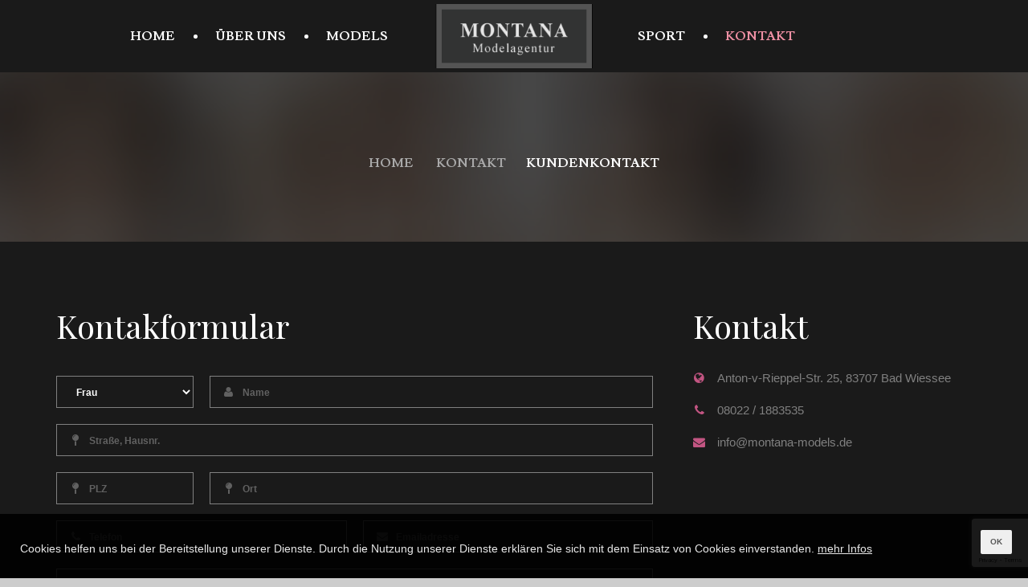

--- FILE ---
content_type: text/html; charset=UTF-8
request_url: https://www.montana-models.de/kontakt/kundenkontakt
body_size: 4128
content:

<!DOCTYPE html>
<!--[if lt IE 7]>      <html class="no-js lt-ie9 lt-ie8 lt-ie7"> <![endif]-->
<!--[if IE 7]>         <html class="no-js lt-ie9 lt-ie8"> <![endif]-->
<!--[if IE 8]>         <html class="no-js lt-ie9"> <![endif]-->
<!--[if gt IE 8]><!-->
<html class="no-js" lang="en">
<!--<![endif]-->

<head>
    <meta charset="utf-8">
    <meta name="viewport" content="width=device-width, initial-scale=1.0, maximum-scale=1.0">
    <link rel="profile" href="http://gmpg.org/xfn/11">
    <!--[if IE]>
    <meta http-equiv="X-UA-Compatible" content="IE=edge">
    <![endif]-->

    <title>Montana Modelagentur in München und Tegernsee</title>

    <!-- Place favicon.ico and apple-touch-icon.png in the root directory -->

    <link rel="stylesheet" href="/static/css/bootstrap.min.css">
    <link rel="stylesheet" href="/static/css/animations.css">
    <link rel="stylesheet" href="/static/css/fonts.css">
    <link rel="stylesheet" href="/static/css/main.css" class="color-switcher-link">
    <link rel="stylesheet" href="/static/css/styles.css">

    <link href="//vjs.zencdn.net/5.4.4/video-js.css" rel="stylesheet">

    <script src="/static/js/vendor/modernizr-2.6.2.min.js"></script>

    <!--[if lt IE 9]>
    <script src="/static/js/vendor/html5shiv.min.js"></script>
    <script src="/static/js/vendor/respond.min.js"></script>
    <script src="/static/js/vendor/jquery-1.12.4.min.js"></script>
    <![endif]-->

    <script src="https://www.google.com/recaptcha/api.js" async defer></script>
    <script>
        function onSubmit(token) {
            document.getElementById('i-recaptcha').submit();
        }
    </script>


                        <script>
                            (function () {
                                var ls = window["localStorage"];
                                if(ls && !ls.getItem("pc-cookie-accepted")) {
            
                                    var code = " <style type=\"text\/css\"> #pc-cookie-notice { background: #3c3c3c; color: #fff; position: fixed; bottom:0; left:0; width: 100%; box-sizing: border-box; padding: 5px 0 5px; font-family: 'Arial Unicode MS', Arial, Verdana, sans-serif; font-size: 12px; z-index: 10000; } #pc-cookie-notice a { color: #fff; text-decoration: underline; } #pc-cookie-notice #pc-icon { position: absolute; top: 5px; left: 5px; } #pc-cookie-notice #pc-message { width: 100%; padding: 0 55px 0 25px; } #pc-cookie-notice #pc-message span:after { content: attr(data-content); } #pc-cookie-notice #pc-message a:after { content: attr(data-content); } #pc-cookie-notice #pc-button { position: absolute; top: 3px; right: 20px; } #pc-cookie-notice #pc-button button { font-weight: bold; background: #008d4c; border-radius: 2px; border:1px solid #000; padding: 1px 5px; } #pc-cookie-notice #pc-button button:after { content: attr(data-content); } @media (max-width: 750px) { #pc-cookie-notice #pc-icon { display: none; } #pc-cookie-notice #pc-message { padding-left: 5px; } #pc-cookie-notice #pc-button { right:5px; top:5px; } #pc-cookie-notice #pc-button button { padding: 5px 3px; } } <\/style><div id=\"pc-cookie-notice\"><div id=\"pc-icon\"><\/div><div id=\"pc-message\"><span data-content=\"Cookies helfen uns bei der Bereitstellung unserer Dienste. Durch die Nutzung unserer Dienste erkl&auml;ren Sie sich mit dem Einsatz von Cookies einverstanden.\"><\/span> <a href=\"\/datenschutz\" data-content=\"mehr Infos\"><\/a> <\/div><div id=\"pc-button\"><button data-content=\"OK\"><\/button><\/div><\/div> ";
                                    var ci = window.setInterval(function () {
                                        if(document.body) {
                                            clearInterval(ci);
                                            document.body.insertAdjacentHTML("beforeend", code);
            
                                            document.getElementById("pc-button").onclick = function () {
                                                document.getElementById("pc-cookie-notice").style.display = "none";
                                                ls.setItem("pc-cookie-accepted", "true");
                                            };
                                        }
                                    }, 100);
                                }
                            })();
                        </script>
                    </head>

<body>
    <!--[if lt IE 9]>
        <div class="bg-danger text-center">You are using an <strong>outdated</strong> browser. Please <a href="http://browsehappy.com/" class="highlight">upgrade your browser</a> to improve your experience.</div>
    <![endif]-->

    <div class="preloader">
        <div class="preloader_image"></div>
    </div>

    <!-- wrappers for visual page editor and boxed version of template -->
    <div id="canvas">
        <div id="box_wrapper">

            <header class="page_header header_darkgrey header_logo_center">
                <div class="container-fluid">
                    <div class="row">
                        <div class="col-sm-12 text-md-center">
                            <div class="logo_wrapper">
                                <a href="./" class="logo top_logo">
                                    <img src="/static/images/montana_logo.png" alt="">
                                </a>
                            </div>
                            <!-- header toggler -->
                            <span class="toggle_menu">
								<span></span>
							</span>
                            <!-- main nav start -->
                            <nav class="mainmenu_wrapper">

                                <ul class="mainmenu nav sf-menu">
    <li>
        <a title="Homepage" href="/">home</a>
    </li>
    <li>
        <a id="pimcore-navigation-renderer-menu-4" class=" main" href="/ueber-uns">Über uns</a>
        <ul>
            <li>
                <a id="pimcore-navigation-renderer-menu-20" href="/ueber-uns/unsere-leistungen">Unsere Leistungen</a>
            </li>
        </ul>
    </li>
    <li>
        <a id="pimcore-navigation-renderer-menu-5" class=" main" href="/models">Models</a>
        <ul>
            <li>
                <a id="pimcore-navigation-renderer-menu-6" href="/models/female">Female</a>
            </li>
            <li>
                <a id="pimcore-navigation-renderer-menu-7" href="/models/male">Male</a>
            </li>
            <li>
                <a id="pimcore-navigation-renderer-menu-8" href="/models/best-ager">Best Ager</a>
            </li>
        </ul>
    </li>
    <li>
        <a id="pimcore-navigation-renderer-menu-24" title="Sport" class=" main" href="/sport/sponsoring">Sport</a>
        <ul>
            <li>
                <a id="pimcore-navigation-renderer-menu-23" href="/sport/sponsoring">Sponsoring</a>
            </li>
        </ul>
    </li>
    <li class="active">
        <a id="pimcore-navigation-renderer-menu-10" class=" main active active-trail" href="/kontakt/kundenkontakt">Kontakt</a>
        <ul>
            <li class="active">
                <a id="pimcore-navigation-renderer-menu-22" class=" active" href="/kontakt/kundenkontakt">Kundenkontakt</a>
            </li>
            <li>
                <a id="pimcore-navigation-renderer-menu-15" href="/kontakt/be-a-model">Modelbewerbung</a>
            </li>
        </ul>
    </li>
</ul>                            </nav>
                        </div>
                    </div>
                </div>
            </header>

            <section class="page_breadcrumbs ds parallax section_padding_75">
                <div class="container">
                    <div class="row">
                        <div class="col-sm-12 text-center">
                            <h2></h2>
                            <ol class="breadcrumb greylinks">
                                <li>
                                    <a href="/">Home</a>
                                </li>
                                <a id="pimcore-navigation-renderer-breadcrumbs-10" class=" main active active-trail" href="/kontakt/kundenkontakt">Kontakt</a></li><li>Kundenkontakt                            </ol>
                        </div>
                    </div>
                </div>
            </section>

            

<section class="ds columns_padding_25 section_padding_top_75 section_padding_bottom_75 columns_margin_bottom_30">
    <div class="container">
        <div class="row">

            <div class="col-md-8 to_animate" data-animation="scaleAppear">

                                
                <h2>Kontakformular</h2>

                <form name="form" method="post" class="contact-form row columns_padding_10 columns_margin_bottom_10" role="form" id="i-recaptcha" action="/kontakt/kundenkontakt">
                <div class="col-sm-3">
                    <div class="form-group margin_0">
                        <select
        id="form_anrede" name="form[anrede]" class="choice empty form-control"    >
            <option value="Frau" >Frau</option>
                <option value="Herr" >Herr</option>
                <option value="Firma" >Firma</option></select>                                            </div>
                </div>

                <div class="col-sm-9">
                    <div class="form-group margin_0">
                        <label class="required" for="form_name">Name</label>                        <i class="fa fa-user" aria-hidden="true"></i>
                        <input type="text" id="form_name" name="form[name]" required="required" class="form-control" placeholder="Name" />                                            </div>
                </div>

                <div class="col-sm-12">
                    <div class="form-group margin_0">
                        <label for="form_address">Straße, Hausnr.</label>                        <i class="fa fa-map-pin" aria-hidden="true"></i>
                        <input type="text" id="form_address" name="form[address]" class="form-control" placeholder="Straße, Hausnr." />                                            </div>
                </div>

                <div class="col-sm-3">
                    <div class="form-group margin_0">
                        <label for="form_plz">PLZ</label>                        <i class="fa fa-map-pin" aria-hidden="true"></i>
                        <input type="text" id="form_plz" name="form[plz]" class="form-control" placeholder="PLZ" />                                            </div>
                </div>

                <div class="col-sm-9">
                    <div class="form-group margin_0">
                        <label for="form_ort">Ort</label>                        <i class="fa fa-map-pin" aria-hidden="true"></i>
                        <input type="text" id="form_ort" name="form[ort]" class="form-control" placeholder="Ort" />                                            </div>
                </div>

                <div class="col-sm-6">
                    <div class="form-group margin_0">
                        <label class="required" for="form_telefon">Telefon</label>                        <i class="fa fa-phone" aria-hidden="true"></i>
                        <input type="tel" id="form_telefon" name="form[telefon]" required="required" class="form-control" placeholder="Telefon" />                    </div>
                </div>

                <div class="col-sm-6">
                    <div class="form-group margin_0">
                        <label class="required" for="form_email">Emailadresse</label>                        <i class="fa fa-envelope" aria-hidden="true"></i>
                        <input type="email" id="form_email" name="form[email]" required="required" class="form-control" placeholder="Emailadresse" />                                            </div>
                </div>

                <div class="col-sm-12">
                    <div class="form-group margin_0">
                        <label class="required" for="form_betreff">Betreff</label>                        <i class="fa fa-comment" aria-hidden="true"></i>
                        <input type="text" id="form_betreff" name="form[betreff]" required="required" class="form-control" placeholder="Betreff" />                                            </div>
                </div>

                <div class="col-sm-12">
                    <div class="form-group margin_0">
                        <label class="required" for="form_nachricht">Ihre Nachricht</label>                        <i class="fa fa-folder-open" aria-hidden="true"></i>
                        <textarea id="form_nachricht" name="form[nachricht]" required="required" class="form-control" placeholder="Ihre Nachricht"></textarea>                                            </div>
                </div>

                <div class="col-sm-12">
                    <div class="form-group margin_0">
                        <label>
                            <input type="checkbox"
    id="form_einverstaendnis" name="form[einverstaendnis]" required="required"     value="1"    />                            Bitte bestätigen Sie, dass wir Ihre persönlichen Daten verarbeiten dürfen.
                        </label>
                                            </div>
                </div>

                <div>
    <button type="button" id="form_submit" name="form[submit]" class="g-recaptcha theme_button color2 inverse" data-sitekey="6LdJGEwUAAAAAC2sBFJcQQjIxPeDT6hrI1OYLrj5" data-callback="onSubmit">Absenden</button></div>                <input type="hidden" id="form__token" name="form[_token]" value="9mtC9H1GFuDiCRGap1mmEBJqUzdv9uYwT0asz9rGaL8" /></form>            </div>

            <div class="col-md-4 to_animate" data-animation="scaleAppear">

                <h2>Kontakt</h2>

                <div class="media small-teaser">
                    <div class="media-left">
                        <i class="fa fa-globe highlight2"></i>
                    </div>
                    <div class="media-body">
                        Anton-v-Rieppel-Str. 25, 83707 Bad Wiessee                    </div>
                </div>

                <div class="media small-teaser">
                    <div class="media-left">
                        <i class="fa fa-phone highlight2"></i>
                    </div>
                    <div class="media-body">
                        08022 / 1883535                    </div>
                </div>

                <div class="media small-teaser">
                    <div class="media-left">
                        <i class="fa fa-envelope highlight2"></i>
                    </div>
                    <div class="media-body underlined-links greylinks">
                        <a href="mailto:info@montana-models.de" >info@montana-models.de</a>                    </div>
                </div>

            </div>
        </div>
    </div>
</section>

            <!-- Footer -->
            <footer class="page_footer ds section_padding_top_100 section_padding_bottom_65">
    <div class="container">

        <div class="row">

            <div class="col-md-4 col-sm-6">

                <h3 class="widget-title">Kontakt</h3>

                <div class="media small-teaser">
                    <div class="media-left">
                        <i class="fa fa-map-marker highlight fontsize_16"></i>
                    </div>
                    <div class="media-body">
                        Anton-v-Rieppel-Str. 25<br />
83707 Bad Wiessee                    </div>
                </div>

                <div class="media small-teaser">
                    <div class="media-left">
                        <i class="fa fa-pencil highlight fontsize_16"></i>
                    </div>
                    <div class="media-body">
                        info@montana-models.de                    </div>
                </div>

                <div class="media small-teaser">
                    <div class="media-left">
                        <i class="fa fa-phone highlight fontsize_16"></i>
                    </div>
                    <div class="media-body">
                        08022 / 1883535                    </div>
                </div>

                <div class="media small-teaser">
                    <div class="media-left">
                        <i class="fa fa-fax highlight fontsize_16"></i>
                    </div>
                    <div class="media-body">
                        08022 / 1883535                    </div>
                </div>

            </div>

            <div class="col-md-4 col-sm-6">
                <div class="widget widget_nav_menu">

                    <h3 class="widget-title">Links</h3>
                    <div>
                        <ul class="menu greylinks fontsize_16">
                                                            <li class="">
                                    <a href="/models/female" >Female Models</a>                                </li>
                                                            <li class="">
                                    <a href="/models/male" >Male Models</a>                                </li>
                                                            <li class="">
                                    <a href="/models/best-ager" >Best Ager</a>                                </li>
                                                            <li class="">
                                    <a href="/Impressum" >Impressum</a>                                </li>
                                                            <li class="">
                                    <a href="/dateien/AGB-Agentur-Montana%20.pdf" target="_blank">AGB's</a>                                </li>
                                                            <li class="">
                                    <a href="/datenschutz" >Datenschutz</a>                                </li>
                                                    </ul>
                    </div>
                </div>
            </div>

            <div class="col-md-4 col-sm-6">
                <div class="widget widget_banner">

                    <h3 class="widget-title">Karriere</h3>
                    <div class="vertical-item content-absolute ds">
                                                <div class="item-media">
                            <img width="470" height="295" alt="" src="/sliderbilder/image-thumb__1828__banner_ad/Veronica-K_be_a_model.jpeg" srcset="/sliderbilder/image-thumb__1828__banner_ad/Veronica-K_be_a_model.jpeg 1x, /sliderbilder/image-thumb__1828__banner_ad/Veronica-K_be_a_model@2x.jpeg 2x" />                            <div class="media-links">
                                <a href="/kontakt/be-a-model" class="abs-link"></a>
                            </div>
                        </div>
                        <div class="item-content">
                            <span class="main_bg_color2">Visit</span>
                            <h3>Be a
model                            </h3>
                        </div>
                                            </div>

                </div>
            </div>


        </div>
    </div>
</footer>


            <!-- Copyright -->
            <section class="ls page_copyright table_section section_padding_50">
                <div class="container">
                    <div class="row">
                        <div class="col-sm-12 text-center">
                            <p class="grey thin">&copy; Copyright 2026 All Rights Reserved</p>
                        </div>
                    </div>
                </div>
            </section>

        </div>
    </div>

    <script src="/static/js/compressed.js"></script>
    <script src="/static/js/main.js"></script>

    <script src="//vjs.zencdn.net/5.4.4/video.js"></script>


    <!-- Google Map Script -->
    <script type="text/javascript" src="https://maps.googleapis.com/maps/api/js?key=AIzaSyATqdFA1sz0rkIP1H8Q9ABgdAbD5w18RqQ"></script>

</body>
</html>


--- FILE ---
content_type: text/html; charset=utf-8
request_url: https://www.google.com/recaptcha/api2/anchor?ar=1&k=6LdJGEwUAAAAAC2sBFJcQQjIxPeDT6hrI1OYLrj5&co=aHR0cHM6Ly93d3cubW9udGFuYS1tb2RlbHMuZGU6NDQz&hl=en&v=PoyoqOPhxBO7pBk68S4YbpHZ&size=invisible&anchor-ms=20000&execute-ms=30000&cb=rz9m8hn11bob
body_size: 49421
content:
<!DOCTYPE HTML><html dir="ltr" lang="en"><head><meta http-equiv="Content-Type" content="text/html; charset=UTF-8">
<meta http-equiv="X-UA-Compatible" content="IE=edge">
<title>reCAPTCHA</title>
<style type="text/css">
/* cyrillic-ext */
@font-face {
  font-family: 'Roboto';
  font-style: normal;
  font-weight: 400;
  font-stretch: 100%;
  src: url(//fonts.gstatic.com/s/roboto/v48/KFO7CnqEu92Fr1ME7kSn66aGLdTylUAMa3GUBHMdazTgWw.woff2) format('woff2');
  unicode-range: U+0460-052F, U+1C80-1C8A, U+20B4, U+2DE0-2DFF, U+A640-A69F, U+FE2E-FE2F;
}
/* cyrillic */
@font-face {
  font-family: 'Roboto';
  font-style: normal;
  font-weight: 400;
  font-stretch: 100%;
  src: url(//fonts.gstatic.com/s/roboto/v48/KFO7CnqEu92Fr1ME7kSn66aGLdTylUAMa3iUBHMdazTgWw.woff2) format('woff2');
  unicode-range: U+0301, U+0400-045F, U+0490-0491, U+04B0-04B1, U+2116;
}
/* greek-ext */
@font-face {
  font-family: 'Roboto';
  font-style: normal;
  font-weight: 400;
  font-stretch: 100%;
  src: url(//fonts.gstatic.com/s/roboto/v48/KFO7CnqEu92Fr1ME7kSn66aGLdTylUAMa3CUBHMdazTgWw.woff2) format('woff2');
  unicode-range: U+1F00-1FFF;
}
/* greek */
@font-face {
  font-family: 'Roboto';
  font-style: normal;
  font-weight: 400;
  font-stretch: 100%;
  src: url(//fonts.gstatic.com/s/roboto/v48/KFO7CnqEu92Fr1ME7kSn66aGLdTylUAMa3-UBHMdazTgWw.woff2) format('woff2');
  unicode-range: U+0370-0377, U+037A-037F, U+0384-038A, U+038C, U+038E-03A1, U+03A3-03FF;
}
/* math */
@font-face {
  font-family: 'Roboto';
  font-style: normal;
  font-weight: 400;
  font-stretch: 100%;
  src: url(//fonts.gstatic.com/s/roboto/v48/KFO7CnqEu92Fr1ME7kSn66aGLdTylUAMawCUBHMdazTgWw.woff2) format('woff2');
  unicode-range: U+0302-0303, U+0305, U+0307-0308, U+0310, U+0312, U+0315, U+031A, U+0326-0327, U+032C, U+032F-0330, U+0332-0333, U+0338, U+033A, U+0346, U+034D, U+0391-03A1, U+03A3-03A9, U+03B1-03C9, U+03D1, U+03D5-03D6, U+03F0-03F1, U+03F4-03F5, U+2016-2017, U+2034-2038, U+203C, U+2040, U+2043, U+2047, U+2050, U+2057, U+205F, U+2070-2071, U+2074-208E, U+2090-209C, U+20D0-20DC, U+20E1, U+20E5-20EF, U+2100-2112, U+2114-2115, U+2117-2121, U+2123-214F, U+2190, U+2192, U+2194-21AE, U+21B0-21E5, U+21F1-21F2, U+21F4-2211, U+2213-2214, U+2216-22FF, U+2308-230B, U+2310, U+2319, U+231C-2321, U+2336-237A, U+237C, U+2395, U+239B-23B7, U+23D0, U+23DC-23E1, U+2474-2475, U+25AF, U+25B3, U+25B7, U+25BD, U+25C1, U+25CA, U+25CC, U+25FB, U+266D-266F, U+27C0-27FF, U+2900-2AFF, U+2B0E-2B11, U+2B30-2B4C, U+2BFE, U+3030, U+FF5B, U+FF5D, U+1D400-1D7FF, U+1EE00-1EEFF;
}
/* symbols */
@font-face {
  font-family: 'Roboto';
  font-style: normal;
  font-weight: 400;
  font-stretch: 100%;
  src: url(//fonts.gstatic.com/s/roboto/v48/KFO7CnqEu92Fr1ME7kSn66aGLdTylUAMaxKUBHMdazTgWw.woff2) format('woff2');
  unicode-range: U+0001-000C, U+000E-001F, U+007F-009F, U+20DD-20E0, U+20E2-20E4, U+2150-218F, U+2190, U+2192, U+2194-2199, U+21AF, U+21E6-21F0, U+21F3, U+2218-2219, U+2299, U+22C4-22C6, U+2300-243F, U+2440-244A, U+2460-24FF, U+25A0-27BF, U+2800-28FF, U+2921-2922, U+2981, U+29BF, U+29EB, U+2B00-2BFF, U+4DC0-4DFF, U+FFF9-FFFB, U+10140-1018E, U+10190-1019C, U+101A0, U+101D0-101FD, U+102E0-102FB, U+10E60-10E7E, U+1D2C0-1D2D3, U+1D2E0-1D37F, U+1F000-1F0FF, U+1F100-1F1AD, U+1F1E6-1F1FF, U+1F30D-1F30F, U+1F315, U+1F31C, U+1F31E, U+1F320-1F32C, U+1F336, U+1F378, U+1F37D, U+1F382, U+1F393-1F39F, U+1F3A7-1F3A8, U+1F3AC-1F3AF, U+1F3C2, U+1F3C4-1F3C6, U+1F3CA-1F3CE, U+1F3D4-1F3E0, U+1F3ED, U+1F3F1-1F3F3, U+1F3F5-1F3F7, U+1F408, U+1F415, U+1F41F, U+1F426, U+1F43F, U+1F441-1F442, U+1F444, U+1F446-1F449, U+1F44C-1F44E, U+1F453, U+1F46A, U+1F47D, U+1F4A3, U+1F4B0, U+1F4B3, U+1F4B9, U+1F4BB, U+1F4BF, U+1F4C8-1F4CB, U+1F4D6, U+1F4DA, U+1F4DF, U+1F4E3-1F4E6, U+1F4EA-1F4ED, U+1F4F7, U+1F4F9-1F4FB, U+1F4FD-1F4FE, U+1F503, U+1F507-1F50B, U+1F50D, U+1F512-1F513, U+1F53E-1F54A, U+1F54F-1F5FA, U+1F610, U+1F650-1F67F, U+1F687, U+1F68D, U+1F691, U+1F694, U+1F698, U+1F6AD, U+1F6B2, U+1F6B9-1F6BA, U+1F6BC, U+1F6C6-1F6CF, U+1F6D3-1F6D7, U+1F6E0-1F6EA, U+1F6F0-1F6F3, U+1F6F7-1F6FC, U+1F700-1F7FF, U+1F800-1F80B, U+1F810-1F847, U+1F850-1F859, U+1F860-1F887, U+1F890-1F8AD, U+1F8B0-1F8BB, U+1F8C0-1F8C1, U+1F900-1F90B, U+1F93B, U+1F946, U+1F984, U+1F996, U+1F9E9, U+1FA00-1FA6F, U+1FA70-1FA7C, U+1FA80-1FA89, U+1FA8F-1FAC6, U+1FACE-1FADC, U+1FADF-1FAE9, U+1FAF0-1FAF8, U+1FB00-1FBFF;
}
/* vietnamese */
@font-face {
  font-family: 'Roboto';
  font-style: normal;
  font-weight: 400;
  font-stretch: 100%;
  src: url(//fonts.gstatic.com/s/roboto/v48/KFO7CnqEu92Fr1ME7kSn66aGLdTylUAMa3OUBHMdazTgWw.woff2) format('woff2');
  unicode-range: U+0102-0103, U+0110-0111, U+0128-0129, U+0168-0169, U+01A0-01A1, U+01AF-01B0, U+0300-0301, U+0303-0304, U+0308-0309, U+0323, U+0329, U+1EA0-1EF9, U+20AB;
}
/* latin-ext */
@font-face {
  font-family: 'Roboto';
  font-style: normal;
  font-weight: 400;
  font-stretch: 100%;
  src: url(//fonts.gstatic.com/s/roboto/v48/KFO7CnqEu92Fr1ME7kSn66aGLdTylUAMa3KUBHMdazTgWw.woff2) format('woff2');
  unicode-range: U+0100-02BA, U+02BD-02C5, U+02C7-02CC, U+02CE-02D7, U+02DD-02FF, U+0304, U+0308, U+0329, U+1D00-1DBF, U+1E00-1E9F, U+1EF2-1EFF, U+2020, U+20A0-20AB, U+20AD-20C0, U+2113, U+2C60-2C7F, U+A720-A7FF;
}
/* latin */
@font-face {
  font-family: 'Roboto';
  font-style: normal;
  font-weight: 400;
  font-stretch: 100%;
  src: url(//fonts.gstatic.com/s/roboto/v48/KFO7CnqEu92Fr1ME7kSn66aGLdTylUAMa3yUBHMdazQ.woff2) format('woff2');
  unicode-range: U+0000-00FF, U+0131, U+0152-0153, U+02BB-02BC, U+02C6, U+02DA, U+02DC, U+0304, U+0308, U+0329, U+2000-206F, U+20AC, U+2122, U+2191, U+2193, U+2212, U+2215, U+FEFF, U+FFFD;
}
/* cyrillic-ext */
@font-face {
  font-family: 'Roboto';
  font-style: normal;
  font-weight: 500;
  font-stretch: 100%;
  src: url(//fonts.gstatic.com/s/roboto/v48/KFO7CnqEu92Fr1ME7kSn66aGLdTylUAMa3GUBHMdazTgWw.woff2) format('woff2');
  unicode-range: U+0460-052F, U+1C80-1C8A, U+20B4, U+2DE0-2DFF, U+A640-A69F, U+FE2E-FE2F;
}
/* cyrillic */
@font-face {
  font-family: 'Roboto';
  font-style: normal;
  font-weight: 500;
  font-stretch: 100%;
  src: url(//fonts.gstatic.com/s/roboto/v48/KFO7CnqEu92Fr1ME7kSn66aGLdTylUAMa3iUBHMdazTgWw.woff2) format('woff2');
  unicode-range: U+0301, U+0400-045F, U+0490-0491, U+04B0-04B1, U+2116;
}
/* greek-ext */
@font-face {
  font-family: 'Roboto';
  font-style: normal;
  font-weight: 500;
  font-stretch: 100%;
  src: url(//fonts.gstatic.com/s/roboto/v48/KFO7CnqEu92Fr1ME7kSn66aGLdTylUAMa3CUBHMdazTgWw.woff2) format('woff2');
  unicode-range: U+1F00-1FFF;
}
/* greek */
@font-face {
  font-family: 'Roboto';
  font-style: normal;
  font-weight: 500;
  font-stretch: 100%;
  src: url(//fonts.gstatic.com/s/roboto/v48/KFO7CnqEu92Fr1ME7kSn66aGLdTylUAMa3-UBHMdazTgWw.woff2) format('woff2');
  unicode-range: U+0370-0377, U+037A-037F, U+0384-038A, U+038C, U+038E-03A1, U+03A3-03FF;
}
/* math */
@font-face {
  font-family: 'Roboto';
  font-style: normal;
  font-weight: 500;
  font-stretch: 100%;
  src: url(//fonts.gstatic.com/s/roboto/v48/KFO7CnqEu92Fr1ME7kSn66aGLdTylUAMawCUBHMdazTgWw.woff2) format('woff2');
  unicode-range: U+0302-0303, U+0305, U+0307-0308, U+0310, U+0312, U+0315, U+031A, U+0326-0327, U+032C, U+032F-0330, U+0332-0333, U+0338, U+033A, U+0346, U+034D, U+0391-03A1, U+03A3-03A9, U+03B1-03C9, U+03D1, U+03D5-03D6, U+03F0-03F1, U+03F4-03F5, U+2016-2017, U+2034-2038, U+203C, U+2040, U+2043, U+2047, U+2050, U+2057, U+205F, U+2070-2071, U+2074-208E, U+2090-209C, U+20D0-20DC, U+20E1, U+20E5-20EF, U+2100-2112, U+2114-2115, U+2117-2121, U+2123-214F, U+2190, U+2192, U+2194-21AE, U+21B0-21E5, U+21F1-21F2, U+21F4-2211, U+2213-2214, U+2216-22FF, U+2308-230B, U+2310, U+2319, U+231C-2321, U+2336-237A, U+237C, U+2395, U+239B-23B7, U+23D0, U+23DC-23E1, U+2474-2475, U+25AF, U+25B3, U+25B7, U+25BD, U+25C1, U+25CA, U+25CC, U+25FB, U+266D-266F, U+27C0-27FF, U+2900-2AFF, U+2B0E-2B11, U+2B30-2B4C, U+2BFE, U+3030, U+FF5B, U+FF5D, U+1D400-1D7FF, U+1EE00-1EEFF;
}
/* symbols */
@font-face {
  font-family: 'Roboto';
  font-style: normal;
  font-weight: 500;
  font-stretch: 100%;
  src: url(//fonts.gstatic.com/s/roboto/v48/KFO7CnqEu92Fr1ME7kSn66aGLdTylUAMaxKUBHMdazTgWw.woff2) format('woff2');
  unicode-range: U+0001-000C, U+000E-001F, U+007F-009F, U+20DD-20E0, U+20E2-20E4, U+2150-218F, U+2190, U+2192, U+2194-2199, U+21AF, U+21E6-21F0, U+21F3, U+2218-2219, U+2299, U+22C4-22C6, U+2300-243F, U+2440-244A, U+2460-24FF, U+25A0-27BF, U+2800-28FF, U+2921-2922, U+2981, U+29BF, U+29EB, U+2B00-2BFF, U+4DC0-4DFF, U+FFF9-FFFB, U+10140-1018E, U+10190-1019C, U+101A0, U+101D0-101FD, U+102E0-102FB, U+10E60-10E7E, U+1D2C0-1D2D3, U+1D2E0-1D37F, U+1F000-1F0FF, U+1F100-1F1AD, U+1F1E6-1F1FF, U+1F30D-1F30F, U+1F315, U+1F31C, U+1F31E, U+1F320-1F32C, U+1F336, U+1F378, U+1F37D, U+1F382, U+1F393-1F39F, U+1F3A7-1F3A8, U+1F3AC-1F3AF, U+1F3C2, U+1F3C4-1F3C6, U+1F3CA-1F3CE, U+1F3D4-1F3E0, U+1F3ED, U+1F3F1-1F3F3, U+1F3F5-1F3F7, U+1F408, U+1F415, U+1F41F, U+1F426, U+1F43F, U+1F441-1F442, U+1F444, U+1F446-1F449, U+1F44C-1F44E, U+1F453, U+1F46A, U+1F47D, U+1F4A3, U+1F4B0, U+1F4B3, U+1F4B9, U+1F4BB, U+1F4BF, U+1F4C8-1F4CB, U+1F4D6, U+1F4DA, U+1F4DF, U+1F4E3-1F4E6, U+1F4EA-1F4ED, U+1F4F7, U+1F4F9-1F4FB, U+1F4FD-1F4FE, U+1F503, U+1F507-1F50B, U+1F50D, U+1F512-1F513, U+1F53E-1F54A, U+1F54F-1F5FA, U+1F610, U+1F650-1F67F, U+1F687, U+1F68D, U+1F691, U+1F694, U+1F698, U+1F6AD, U+1F6B2, U+1F6B9-1F6BA, U+1F6BC, U+1F6C6-1F6CF, U+1F6D3-1F6D7, U+1F6E0-1F6EA, U+1F6F0-1F6F3, U+1F6F7-1F6FC, U+1F700-1F7FF, U+1F800-1F80B, U+1F810-1F847, U+1F850-1F859, U+1F860-1F887, U+1F890-1F8AD, U+1F8B0-1F8BB, U+1F8C0-1F8C1, U+1F900-1F90B, U+1F93B, U+1F946, U+1F984, U+1F996, U+1F9E9, U+1FA00-1FA6F, U+1FA70-1FA7C, U+1FA80-1FA89, U+1FA8F-1FAC6, U+1FACE-1FADC, U+1FADF-1FAE9, U+1FAF0-1FAF8, U+1FB00-1FBFF;
}
/* vietnamese */
@font-face {
  font-family: 'Roboto';
  font-style: normal;
  font-weight: 500;
  font-stretch: 100%;
  src: url(//fonts.gstatic.com/s/roboto/v48/KFO7CnqEu92Fr1ME7kSn66aGLdTylUAMa3OUBHMdazTgWw.woff2) format('woff2');
  unicode-range: U+0102-0103, U+0110-0111, U+0128-0129, U+0168-0169, U+01A0-01A1, U+01AF-01B0, U+0300-0301, U+0303-0304, U+0308-0309, U+0323, U+0329, U+1EA0-1EF9, U+20AB;
}
/* latin-ext */
@font-face {
  font-family: 'Roboto';
  font-style: normal;
  font-weight: 500;
  font-stretch: 100%;
  src: url(//fonts.gstatic.com/s/roboto/v48/KFO7CnqEu92Fr1ME7kSn66aGLdTylUAMa3KUBHMdazTgWw.woff2) format('woff2');
  unicode-range: U+0100-02BA, U+02BD-02C5, U+02C7-02CC, U+02CE-02D7, U+02DD-02FF, U+0304, U+0308, U+0329, U+1D00-1DBF, U+1E00-1E9F, U+1EF2-1EFF, U+2020, U+20A0-20AB, U+20AD-20C0, U+2113, U+2C60-2C7F, U+A720-A7FF;
}
/* latin */
@font-face {
  font-family: 'Roboto';
  font-style: normal;
  font-weight: 500;
  font-stretch: 100%;
  src: url(//fonts.gstatic.com/s/roboto/v48/KFO7CnqEu92Fr1ME7kSn66aGLdTylUAMa3yUBHMdazQ.woff2) format('woff2');
  unicode-range: U+0000-00FF, U+0131, U+0152-0153, U+02BB-02BC, U+02C6, U+02DA, U+02DC, U+0304, U+0308, U+0329, U+2000-206F, U+20AC, U+2122, U+2191, U+2193, U+2212, U+2215, U+FEFF, U+FFFD;
}
/* cyrillic-ext */
@font-face {
  font-family: 'Roboto';
  font-style: normal;
  font-weight: 900;
  font-stretch: 100%;
  src: url(//fonts.gstatic.com/s/roboto/v48/KFO7CnqEu92Fr1ME7kSn66aGLdTylUAMa3GUBHMdazTgWw.woff2) format('woff2');
  unicode-range: U+0460-052F, U+1C80-1C8A, U+20B4, U+2DE0-2DFF, U+A640-A69F, U+FE2E-FE2F;
}
/* cyrillic */
@font-face {
  font-family: 'Roboto';
  font-style: normal;
  font-weight: 900;
  font-stretch: 100%;
  src: url(//fonts.gstatic.com/s/roboto/v48/KFO7CnqEu92Fr1ME7kSn66aGLdTylUAMa3iUBHMdazTgWw.woff2) format('woff2');
  unicode-range: U+0301, U+0400-045F, U+0490-0491, U+04B0-04B1, U+2116;
}
/* greek-ext */
@font-face {
  font-family: 'Roboto';
  font-style: normal;
  font-weight: 900;
  font-stretch: 100%;
  src: url(//fonts.gstatic.com/s/roboto/v48/KFO7CnqEu92Fr1ME7kSn66aGLdTylUAMa3CUBHMdazTgWw.woff2) format('woff2');
  unicode-range: U+1F00-1FFF;
}
/* greek */
@font-face {
  font-family: 'Roboto';
  font-style: normal;
  font-weight: 900;
  font-stretch: 100%;
  src: url(//fonts.gstatic.com/s/roboto/v48/KFO7CnqEu92Fr1ME7kSn66aGLdTylUAMa3-UBHMdazTgWw.woff2) format('woff2');
  unicode-range: U+0370-0377, U+037A-037F, U+0384-038A, U+038C, U+038E-03A1, U+03A3-03FF;
}
/* math */
@font-face {
  font-family: 'Roboto';
  font-style: normal;
  font-weight: 900;
  font-stretch: 100%;
  src: url(//fonts.gstatic.com/s/roboto/v48/KFO7CnqEu92Fr1ME7kSn66aGLdTylUAMawCUBHMdazTgWw.woff2) format('woff2');
  unicode-range: U+0302-0303, U+0305, U+0307-0308, U+0310, U+0312, U+0315, U+031A, U+0326-0327, U+032C, U+032F-0330, U+0332-0333, U+0338, U+033A, U+0346, U+034D, U+0391-03A1, U+03A3-03A9, U+03B1-03C9, U+03D1, U+03D5-03D6, U+03F0-03F1, U+03F4-03F5, U+2016-2017, U+2034-2038, U+203C, U+2040, U+2043, U+2047, U+2050, U+2057, U+205F, U+2070-2071, U+2074-208E, U+2090-209C, U+20D0-20DC, U+20E1, U+20E5-20EF, U+2100-2112, U+2114-2115, U+2117-2121, U+2123-214F, U+2190, U+2192, U+2194-21AE, U+21B0-21E5, U+21F1-21F2, U+21F4-2211, U+2213-2214, U+2216-22FF, U+2308-230B, U+2310, U+2319, U+231C-2321, U+2336-237A, U+237C, U+2395, U+239B-23B7, U+23D0, U+23DC-23E1, U+2474-2475, U+25AF, U+25B3, U+25B7, U+25BD, U+25C1, U+25CA, U+25CC, U+25FB, U+266D-266F, U+27C0-27FF, U+2900-2AFF, U+2B0E-2B11, U+2B30-2B4C, U+2BFE, U+3030, U+FF5B, U+FF5D, U+1D400-1D7FF, U+1EE00-1EEFF;
}
/* symbols */
@font-face {
  font-family: 'Roboto';
  font-style: normal;
  font-weight: 900;
  font-stretch: 100%;
  src: url(//fonts.gstatic.com/s/roboto/v48/KFO7CnqEu92Fr1ME7kSn66aGLdTylUAMaxKUBHMdazTgWw.woff2) format('woff2');
  unicode-range: U+0001-000C, U+000E-001F, U+007F-009F, U+20DD-20E0, U+20E2-20E4, U+2150-218F, U+2190, U+2192, U+2194-2199, U+21AF, U+21E6-21F0, U+21F3, U+2218-2219, U+2299, U+22C4-22C6, U+2300-243F, U+2440-244A, U+2460-24FF, U+25A0-27BF, U+2800-28FF, U+2921-2922, U+2981, U+29BF, U+29EB, U+2B00-2BFF, U+4DC0-4DFF, U+FFF9-FFFB, U+10140-1018E, U+10190-1019C, U+101A0, U+101D0-101FD, U+102E0-102FB, U+10E60-10E7E, U+1D2C0-1D2D3, U+1D2E0-1D37F, U+1F000-1F0FF, U+1F100-1F1AD, U+1F1E6-1F1FF, U+1F30D-1F30F, U+1F315, U+1F31C, U+1F31E, U+1F320-1F32C, U+1F336, U+1F378, U+1F37D, U+1F382, U+1F393-1F39F, U+1F3A7-1F3A8, U+1F3AC-1F3AF, U+1F3C2, U+1F3C4-1F3C6, U+1F3CA-1F3CE, U+1F3D4-1F3E0, U+1F3ED, U+1F3F1-1F3F3, U+1F3F5-1F3F7, U+1F408, U+1F415, U+1F41F, U+1F426, U+1F43F, U+1F441-1F442, U+1F444, U+1F446-1F449, U+1F44C-1F44E, U+1F453, U+1F46A, U+1F47D, U+1F4A3, U+1F4B0, U+1F4B3, U+1F4B9, U+1F4BB, U+1F4BF, U+1F4C8-1F4CB, U+1F4D6, U+1F4DA, U+1F4DF, U+1F4E3-1F4E6, U+1F4EA-1F4ED, U+1F4F7, U+1F4F9-1F4FB, U+1F4FD-1F4FE, U+1F503, U+1F507-1F50B, U+1F50D, U+1F512-1F513, U+1F53E-1F54A, U+1F54F-1F5FA, U+1F610, U+1F650-1F67F, U+1F687, U+1F68D, U+1F691, U+1F694, U+1F698, U+1F6AD, U+1F6B2, U+1F6B9-1F6BA, U+1F6BC, U+1F6C6-1F6CF, U+1F6D3-1F6D7, U+1F6E0-1F6EA, U+1F6F0-1F6F3, U+1F6F7-1F6FC, U+1F700-1F7FF, U+1F800-1F80B, U+1F810-1F847, U+1F850-1F859, U+1F860-1F887, U+1F890-1F8AD, U+1F8B0-1F8BB, U+1F8C0-1F8C1, U+1F900-1F90B, U+1F93B, U+1F946, U+1F984, U+1F996, U+1F9E9, U+1FA00-1FA6F, U+1FA70-1FA7C, U+1FA80-1FA89, U+1FA8F-1FAC6, U+1FACE-1FADC, U+1FADF-1FAE9, U+1FAF0-1FAF8, U+1FB00-1FBFF;
}
/* vietnamese */
@font-face {
  font-family: 'Roboto';
  font-style: normal;
  font-weight: 900;
  font-stretch: 100%;
  src: url(//fonts.gstatic.com/s/roboto/v48/KFO7CnqEu92Fr1ME7kSn66aGLdTylUAMa3OUBHMdazTgWw.woff2) format('woff2');
  unicode-range: U+0102-0103, U+0110-0111, U+0128-0129, U+0168-0169, U+01A0-01A1, U+01AF-01B0, U+0300-0301, U+0303-0304, U+0308-0309, U+0323, U+0329, U+1EA0-1EF9, U+20AB;
}
/* latin-ext */
@font-face {
  font-family: 'Roboto';
  font-style: normal;
  font-weight: 900;
  font-stretch: 100%;
  src: url(//fonts.gstatic.com/s/roboto/v48/KFO7CnqEu92Fr1ME7kSn66aGLdTylUAMa3KUBHMdazTgWw.woff2) format('woff2');
  unicode-range: U+0100-02BA, U+02BD-02C5, U+02C7-02CC, U+02CE-02D7, U+02DD-02FF, U+0304, U+0308, U+0329, U+1D00-1DBF, U+1E00-1E9F, U+1EF2-1EFF, U+2020, U+20A0-20AB, U+20AD-20C0, U+2113, U+2C60-2C7F, U+A720-A7FF;
}
/* latin */
@font-face {
  font-family: 'Roboto';
  font-style: normal;
  font-weight: 900;
  font-stretch: 100%;
  src: url(//fonts.gstatic.com/s/roboto/v48/KFO7CnqEu92Fr1ME7kSn66aGLdTylUAMa3yUBHMdazQ.woff2) format('woff2');
  unicode-range: U+0000-00FF, U+0131, U+0152-0153, U+02BB-02BC, U+02C6, U+02DA, U+02DC, U+0304, U+0308, U+0329, U+2000-206F, U+20AC, U+2122, U+2191, U+2193, U+2212, U+2215, U+FEFF, U+FFFD;
}

</style>
<link rel="stylesheet" type="text/css" href="https://www.gstatic.com/recaptcha/releases/PoyoqOPhxBO7pBk68S4YbpHZ/styles__ltr.css">
<script nonce="bf8HgsG0rGzcVhc3Q7aYQg" type="text/javascript">window['__recaptcha_api'] = 'https://www.google.com/recaptcha/api2/';</script>
<script type="text/javascript" src="https://www.gstatic.com/recaptcha/releases/PoyoqOPhxBO7pBk68S4YbpHZ/recaptcha__en.js" nonce="bf8HgsG0rGzcVhc3Q7aYQg">
      
    </script></head>
<body><div id="rc-anchor-alert" class="rc-anchor-alert"></div>
<input type="hidden" id="recaptcha-token" value="[base64]">
<script type="text/javascript" nonce="bf8HgsG0rGzcVhc3Q7aYQg">
      recaptcha.anchor.Main.init("[\x22ainput\x22,[\x22bgdata\x22,\x22\x22,\[base64]/[base64]/[base64]/KE4oMTI0LHYsdi5HKSxMWihsLHYpKTpOKDEyNCx2LGwpLFYpLHYpLFQpKSxGKDE3MSx2KX0scjc9ZnVuY3Rpb24obCl7cmV0dXJuIGx9LEM9ZnVuY3Rpb24obCxWLHYpe04odixsLFYpLFZbYWtdPTI3OTZ9LG49ZnVuY3Rpb24obCxWKXtWLlg9KChWLlg/[base64]/[base64]/[base64]/[base64]/[base64]/[base64]/[base64]/[base64]/[base64]/[base64]/[base64]\\u003d\x22,\[base64]\x22,\x22wrfCj8OdWcO4ZT3CvMOXw7FFw7/[base64]/CgcK4UMOnUcOyLsKoAcO9wqlODQvDlcOqMkrDocKbw7kmK8OLw6tmwq/[base64]/wpTCg1ATw6nCjQhzw7XChU9mw48qw7rDuTE9wpkIw5DCo8KJSWLDiAhbd8OnQ8KqwoPCr8OCUhUcOMO0w5rCni3DhMKuw4nDuMOHQ8KsGw0KWSw/[base64]/Cq8Kqw7TCgsO9WsOnw7gYwpLCmMK/In81UzIoGcKXwqXCoWvDnlTCkREswo0FwoLClsOoAMKVGAHDv1ULb8OfwqDCtUxKVGktwrjCrwh3w6ZkUW3DmRzCnXElCcKaw4HDicK3w7o5OnDDoMOBwqXCgsO/AsOaUMO/f8Kyw7fDkFTDkyrDscOxMsK6LA3CvSl2IMOswp8jEMOHwrssE8KXw7BOwpBvEsOuwqDDtcKTSTcSw4DDlsKvDTfDh1XCq8OkETXDuSJWLVVjw7nCnX3DtCTDuQwNR1/DrDDChExGXCwjw5DDgMOEbmXDh15ZLhJye8OCwr3Ds1pvw6c3w7scw587wrLCnMKjKiPDrcKPwos6wqLDr1MEw7FBBFwsXVbCqlPClkQ0w5spRsO7Mxs0w6vCj8OtwpPDrAY7GsOXw7oVFWYBwp3Cl8KPwoHDhcOGw6zCpcOUw5XDkMKza0c0wp/ChjNWDC7DjsOiKMOZw5fDr8Osw6tww4LCicKzwr7Cn8KlGELCjgFJw73CglTCjh7DvcOcw7Eoe8K5TsOCJHPCoiU6w6PCsMOSwphTw6vDr8KgwpzCoW1OAMOAwpDCvsKaw7Y4eMOIU1fCuMK+Ex7DvsKgSsKSZXRFXFNww7QtZGVBFcOPSMKJw5TClsKRw7ABR8K/XsK+GCNZDMKSwpbDuG3Dp2nChibChVxWNMKyJcOOw4BRw7k2wrBbJT7Cv8KgQQbDtcKcQsKWwpJkw45bK8K2wo7CrsOawoTDvw7Dj8KJw5PCn8KtcknCjlocWMOowpHDrMKfwpBvOQE/[base64]/[base64]/CtA4RwrdxaHjCjHzDuAYRwqfCnsOOc1p7w7BfdWLCmsOqwpvCnhzDpyDDuT3CqMOtwqJPw7hOw4DCkG/CgcKiQcKGw4VPP1t2w40tw6N4cVx9c8Kiw694wprDiAQVwrzCiU3CtVzChm9NwrbCiMKRw5/Ckyc9wqFJw7RCNMONwo/[base64]/w5fDrsO0FF3Du1fDhsOac3rCrcOHasKwwrXDmcO6w6XCpMK7wqhRw7QPwpBww4zDnFPCv1PDgF/Dm8Ksw7fDtAVAwq5uScKzCMKDM8OMwrHCocO/[base64]/[base64]/CvcOtwpXCgsO7FsKKw6nCtDHDusOFQ8O/Wko5NykDNsK9w53CgDorw5TCqnTCli3CrAZ/wrnDiMKAw49FN1MFw6PCk1PDuMKRIE4Sw7BCJcK9w4kpwrBZw7vDiwvDrFVGwp8fwp4Swo/Dq8OYwqvDhcKqw7E+E8Kqw4XCvCzDpsOtSBnCkSjCr8OFPTDClsKrRj3ChMO/wr00Ezg2wp/[base64]/DnMKIwpJnJsO9BHgYw4wbw6cGWgHCoyY8w4phw69xw7zCiUjCjnxow5fDpgcFTFbClWhCwoTColDDt1vDoMKyGm8Cw4/CoRvDjBHDgcKcw7fClcOGw4ljwoVvIj/DqGtow7jCocOzK8KAwrfChcKlwpImOsOsEsKOwoNdw6oFVyApWjfDk8OHw4/CoTbCjmTDr1nDkWkSb18GSyDCssKrNF0nw6zDvcKfwrliecO2woZKby7CqRo3wozCjsKSw7XDskRcPy/Dli5ewrMDbsOiwqLCjC3DlsO/w6UAwpwwwrttw44qwqzDusOgw4HCmsKfHcKKw7USw5LChhldasOlNsOSw7TDqsO9wq/[base64]/Ci3zDohspw6gVJ33DlzExD8O2woTDlH4kw5nCksO2a0Qtw4vCssOIw4rDoMOifDlTwo0rwp/CtyAVFhLCmT/CqsOWwrXCqkIIEMKHXcKRwrbDkUvDqVrChcKqfU4Jwqo/EynDq8OnbMOPw4nDjnfCvsK5w4wiG3Fqw4jCpcOew6o2w6XDsjjDjQvDlx4Sw4rDiMOdw6HDoMKgwrPClDZdwrQUUMKYNXLCnjnDu1EzwoEvPnwcBMOtwqFHGk5AYGLCpl3CgsKiMsKbbWPDs2MYw7l/w4LCm2FMw7QQSgXCp8OBwqlqw5nCvsOqf3g+wonDsMKiw5xaD8Oww5B2w6bDisOqwq4ow4Rcw7HClMOxVFzDlyDCmMK7QXpTwpFqI2rDr8KyNsKow4xlw7low43Ds8KHw7lkwq3Cq8OCw5rCk2d9VE/CrcKvwq7DpmhEw4dtw6bClARywqXClAnDv8Kfw5Egw6PDnsK1w6A8JcO3XMOiwo7DjsOuwrJreyNow7wHwrjCsxrClmMpZStXMinCjMOUXcKrwq8iU8O3c8OHfTYRJsO8Ph5Ywr56wodDa8KRBMKjwq7CqSDCrVA9I8K7wq/DpEQDZsKICcO4MFsnw67Dh8O1B1rDpcKpw5Q6GhnDg8KuwqsQDcO/XwvDigNGwqp3w4bDqcOud8OsworCjsO9wqXCsFRLw5XCjsKaPBrDpcKUw7VSJ8OAFhg4AMKWW8ORw6zDtG5rFsOIdsO6w6nDggHCuMO+V8OhBy/CscKKLsOCw4w1GARJccKRG8Obw6XDqcKHwpAwU8KFKMOsw55nw5jDo8KNGEzDrxMVwoZyLF9xw6DDjRbCrsOIPGVgwoocOk/DmcO8wojChsOzwrbCs8K8wrXCoyAiw6bDkWzCmMKvwoU2Rw3DgsOqw4PCucKdwpBuwqXDhhggcUzDph3Dvkk7b3DCvBUAwpHCvg8LBsOGGn1JYcKgwonDlcObw6vDgUMUWsK8CsOpJsOUw5scC8K1KMKCwo7Cj2/CgsOUwrB4wpjChj8fDlfCrMOJwo16RToRw55zw6N6X8K5w5TClWwWw5QgHDTDksKbw7R+w73DncKoQ8KhQydKNi4gUMOawofCv8KzXhVhw6Aaw5jDrcOtw5Yrw6XDtyE4w7fCnBPCuGPCgcKMwqc2wr/Ct8KFwpM5w5jDt8Otw7XDmMOua8O4dGLDuxB2wpjCm8ODw5JHwqLCmcK4w4wBB2PDhMOyw75Uwpp6wo/[base64]/[base64]/HFplw6jCnn87w6nCpU3CvT/Ck0DCqydow7/DrsKDwonDqcOPwokxTsO+OcKOE8K5MRLCncK5BnlvwqTDvTk+wp4yfHo4OhEMwrjDlsKZwrPDssKfw7R3w6YVZQw2woZ7RU3ClcOGw6HDhMKjw7vDviXDs1gOw7HCosOQV8OyPVPDpETDjBLCrcKDfF0/[base64]/w6bCimzDgcOmw6zDu8Ovw5DCo8KlHcKIRDAydkjDsMO4w6QLLMOZwrTCi2fCusO1w4/ClMKqw4bCpsKmw7XCgcK8wooaw7Buwq7CnMKtUlbDl8KoCx52w5UIKR45w73DnFjCmHHClMKhw5k+bEDCnRQww4nCvFTDlcK/ScK8IcKtWw7DmsKOVSvCmlsPUMOuVcOFw5diw51dFXIkwq84wqwoScKsOcKfwqVAKsOyw57CucKLGSxEw4hnw4/[base64]/w7jCusOde8O7a8KfOsK2wqMEw67DiScQw653KDA0w5TDk8OVw57CmmR7fMOFw4rDkcK8YcOTO8O+XjYXwqRIw5LDisKlwpXClcOIFcOmw4B8wqURTcOowprCkFwfYsOZO8O7wpBgEnnDjk/DhHLDjEnDnsKkw7pjwrbDjMO9w7FTJDnCvSLDiRtyw582cX3Co1XCs8K9w5d9CEE0w7DCvcKzw4zCg8KNDQEkw6oTwo11Dz1KS8KiVhTDkcO2w67CpcKgwpjDicKfwpLCnzPDgMOSKnTDvhsXGxdIwq/DksOBH8KHA8KnLG7DtMOIw781RcOkBjVzccKcUMK7UirCg3PDpsOhw5vDhcOVecODwofDlMKWw7jDgWoZw7sZwrwyJXU8I11vwoPDp0bDhXLCmgTDjRvDj13Crw7Dq8ORwoEYK2PDgmR7NsKlw4Unwo/CqsKTwpphwrgML8OGF8K0wpZ/NcKlwrzChMKXw6xAw75pw6okwpgSOMKuwp0RMQjCrF0WwpDDjwzDgMOfwoEyGHfCiRRuwoVswporGMOcM8O7wrcnwoVgw4t2w5oQYE3DpC7CiiHDu3lKw4/[base64]/[base64]/w6vChURPwq7CocKyO8KmwqHCnMKsEXHCkQPDhcO/wo/CrcKkOMOQQiDCpcK5w53DhDjChMKsAwjCgcOIeX18wrIQwq3DujPDv0rDicOvw404OQHCr0HDhcKLWMOybcK0UcOTagPDh1xIw4FsccKbRxd7IFdewqDCksOFCG/[base64]/CnyrDqXbDkSLCjMK/w6V/w6TDjkN3bTzDqMOgbcO8wrpOLBvCgMKwPxEmwqp4CT0iFGMsw7nClMO4w5htworDhsOLOcOzX8KQdzDCjMKoJsOeRMOvw64kBRbCt8OpR8O1JsKzwr9vPTZ2woXDuVc0DsOjwp3DjsOBwr51w6XCuBpCB293A8O7OsKyw55Mw4wqPcOvX0spwq/[base64]/Cjm/CkMKfZsKbwr3DlcOlw65jw5DCgmMRB3/Ct8KTw73DhDfDksKRwrA+NcOsIMK1TMKaw5lww5vDrkXDi0PCslHDshnDmTvDm8O6w6hdw57CjsOYwr4RwqpSwpgQwocHw5/DqsKWNjrDsynCuw7CvMOVd8K6GsKiTsOsa8OaRMKmAhpWSQ7ChcKrFsOfwrQXCR00C8OowqdCfsO0OsOUTcK8wpTDjMOHwrAuYMOSPCTCtGDDnU/CokXCuGJrwrQmbF47VMKCwoTDp2rDmC4Qw47Cq0fDs8One8KCwo5wwoHDo8ODw6U4wozCr8KWw7h2w61uwpHDtsOew47CnT7DuRvChMO+QynCk8KCEcOlwq/Co17DosKFw4xYVMKjw6lJKMOHccKGwrkWNsKWw5TDlMO2QyXCt23Dt3kzwq9SaFt8dwnDtnzCjsOGLgl0w6U8wrtOw7PDqcKaw5YXCMKAw5QtwrQBwr/CmhLDplHCi8K8w7jDl3/DnMOBwrbCjzLCg8KpY8OmPyfChwnDkkHDkMOWd2pvwqnDn8OMw4R6VTVswoXDl1PDvsKDJiLCmMO4wrPCncKSwqjDncKtwqUew7jCuWfDh37CpXDDn8O9PjLDusO+NMOgRcKjDkdywoXCiHLDnw9Sw6/CgsOhwrhoPcK9fnRxB8Osw50bwpHCo8O9IMKiRBJHwoHDtEbDsVEUITnDlcOlw4phw4QNwoDCg3fDqMK9YMOWwrg9NsO4GcKgw5XDk1QXBcO1dlvDoC/DrCI0RMOOw6vDs2UMZcKdwqBtFcOSXSbCiMKAPMKJeMOkExXCkcO4E8K+NnMXVlzDnMKOOcK1wpN0U2drw44LdcKpw7nDicOJNcKDwptkaVTDtUPCl0xwEcKlMsOjw5TDoD3DisKrH8OHAEDCvMOAN1wUaBvCiy7CjcO1w5rDqS/[base64]/wowCwqnCq2fCrMK8BiPCi0nDs8O5NH3CvcK+SDbCiMOPIGsmw5/CuHrDlMOMdMK7Wh3ClMKXw6LDmMK3wqnDlng3WFZdQcKsORN1wqBlOMOkwr9gbVQ4w4vCvRM0ehtJw73CncOTEMOewrZOw7dvwoI3woLCglhfCwxMHGx8L3nCh8OSGB0cEw/DuirDl0bCnMOrGwATAH50R8KjwrzCn0B9N0MCw5TClsOIBMObw4YSRMK8NUgrGVHCs8KuLzXCiGVWSMK8w5vCvMKiFsKzPsOMISDCssOkwoXDvT/[base64]/Cu23CmVMtJCrDl8KjOh/DqMK9Z3PCjlx/QMKbEFbDgcKBwrvCrHJVIcKKOsK3wogUwo/CjMO5ZyMcwp/CvMKowoE3ZAPCscKgw4hrw6XDnsOTOMOgeDlbwqbDqsKPw59iwqbDgmXDsS5UfsKCwoVnBWEnHcKWVcOQwofDpMKEw6LDpcKQw5NqwpjDtsOzGsOALsOObAHCj8OKwqJewogywpMYYATCvCzCrDd3P8OyMljDn8KWB8OJXTLCusKdHcOtRGDCvcK/azbCrxrCr8OaTcK6HCHCh8KTIEtNaXdJAcOAM35Jw4FWe8O6wr1/w6LDgWcPwqjDl8KFwoXDsMOHJcKqcXknLA12Un7DjMK8ZklyUcKwXHDCvcKhw7/DqGxNw5jCmcOuXQ4twrcEd8K/JsKAGxjDhMOHwqQFClzDmMOwLsK0w5M7w4zDkgfCs0DDkAtOwqIEwojDmcKvwpQMDyrDtMKGwrbCpU51w6HCv8KhOsKHw57DvxHDjMO5wovDt8KVwqzDgcO8wojDjFnDvsOaw41MOxNhwrjCgcOKw4zDiyU6PC7Cn2IfYcO7EcK5w57DksKww7Blw7pRUMOCXy/DiQDCrg/DmMKUPsOIwqJndMKjH8K9wpjDqcK5KMOASsK4wqnCnW8eNcKefBrCjULDjlrDmnsrw5dROm7DvcOGwqTDp8KxPsKmBcK7a8KpQMK4Xl1qw5MOBhQPwrrCjMO3NwPDkcKsKMO7wqkpw6ZzYcKJw6vDkcKXOMKUK3/[base64]/EVA4SjHCpSjCk2XDo8KtwpzCh8KHwpPCoz1IEcOJZwrCssKuwq1yZGPCg0XCoADCo8Klw5XCt8OJw4E7EXTCszXCrXNpFsK/wrLDqTLChmHCv3g3G8OuwrEmGCgQKMKtwpkIw73CnsOlw7NLwpLCkAwDwqbCnjLCvMKKwrdKeELCoyvDhGvCvhHDvsOFwp5Mw6bCuH97FcKXbQvDlUxYNT/CmX3DlsORw6HCtsOvwp/CvAfChFtIUcO/wpXCjsO3eMKpw5htwonDrcKYwqlLw4gpw6lcCMOSwrFSRMOGwq8QwoZJZcK1w7J6w4zDiglBwqjDkcKSWUPCnwFmEzzCkMO9bcOOw7TCtMOHwo0IPHDDocO2wpvCl8K5JcKKBHLCjl5jw4tXw5TCusKxwoXCtcKLWsKxw51wwqEswovCocOZY1dvW0VIwohxw5tdwq/[base64]/[base64]/CpVzDs23CqMOeLzNTDcKpDzwywqMzw6bCrsOAOsKdKMO4Jgp4wpPCjnojBsKSw5zCvMKHI8Kbw4/[base64]/w4fDqR3DlmzDtcOTFsOLDTU1w73CvCTDoBTDgx5Gw418GMOZwr/Dmj5MwollwoglZ8OMwpszOQnDphnDt8K/wp4cCsK/w4lPw4Vnwrx/w5V0wqYew63CuMK7LWHCvlJ6w4o2wpvCpXHDl1Naw595wqVnw58Nwo7DvQ08a8KsQ8Ovwr7ChcOiw5E+wr7Do8OtwpzDuHYowr4cw6bDrT/CsWLDgkHCiiTCjcO0w7zDpsOdX1x6wpQnwr3DqU3ClMK6wpjDoRtWAU7DpcOqZG4EGsKuTig2w5fDjhHCkMKvFFjCvcOMKcOXw57CtsOPw5bDj8KQwq7CkQ5swpUlccKGwpEzwo9XwrrDrS/DosOWXhrCiMO+KEDDmcOAKndDD8OLesO3wo7CvsK2w7rDmkY3GVHDr8KpwoRlwojDgGXCuMK+w6vDs8OYwoUNw5XCu8K8fCXDkSZeBjHDvB9Iw5VRGlzDsynCk8KzZjvDicOZwooaDRFXGMKJFsKcw5LDscK/wofCpw8tFUjCksOUe8KGwq57RWXDh8KwwqzDuwMTVAzDvMOrc8KvwqnCmQRuwrRywoDCkcOJVsOBw4PDl17Cu2Ikw7zDhE9UwqnDpMOswqDCq8KZGcODwqbDnRfCnQ7CrkdCw6/DqDDCrcONFFQ4YMOHwoPDgQxwZj3ChMOsT8Kqwo/Do3fDp8K0MMKHGUB1Y8Ohe8OGVAFrSMO/[base64]/DpgNrw7/CqcOBw5TCt0l0wpvCj33CusK5D8K9woXCoGMwwopCKU/Ct8KAwowCwpgke3Ryw7LDsBx6wqJUwrbDswBtZEtBwr8Ww4rCtVMtwqpfw6HDsw/[base64]/[base64]/I8KGwpxyKXnCiwbCrcK9N8OcBsK3Gy/CvFQ5P8K/w4HDoMOpwoxtw6PCp8O8CsOPIH9JW8K6UQRMW2TCocKywocIwpzDjF/CqsKsQMO3w71Yd8Kdw7DCosKkRhHDtkvCg8KWTcOwwpLCnB/Cpz1UXsOkNMKzwrfDpSbDhsK7wrfCpMKHwq9WGnzCusOCAXMGcMK6wr0/w5MQwo/Cu3howrocwpPCgRdzQyIYWl/[base64]/DgcOUd8OFw61tBjfDssOCSQoBw5MhcMK1wpLCmGbCgE3Dg8OjHHbDs8K7w4PDq8O/Tk7Ck8OVwo48eh/CtMKYwpENwoHChmYga3XCj3HDo8O7X1nCj8OAMgJYeMOGcMKPesOYw5Ykw5jCt2t8DMKkQMO5BcKYQsOvcSXDt3jCjkPCgsKrPMKJZMK/w7pbKcKEV8OZw6s6wpJmWGROU8KYbArCg8Ojwp/DoMKwwr3DpsOROcOfd8OEV8KSMcOcw5YHwpfCnHjDrUVZRCjCtcKqOhzCuxI7BUDDsl5YwpAwKcO8S1LCjHdvwoERw7HCohPDnsK8w4V4w79yw5YpXyXDksO1woJGQGtcwpjCj2jCr8OnIsOBfsO9w5jCrAt7XSM/dhDConfCgQTDoFDCoUszJVEkQMK9WGHCukXDkDDDucK2w5jCrsOVMcKkwrI0AcOIO8KfwpjDmWDCiSscJ8KswpZHXncLH0U2LsKYRjXCtsKSw4Ixw70KwrJjP3LDnQPCtMK6w7DCr1BNw63CjAAmw7DDjRvClBU4D2TCjMKsw4rDrsK8wqggwqzDshvClMK/w6jChmDCgxDCnsOoUhUzFsORwrlywqvDmkhxw5JLw6tNMsOZw4o4TyXDm8Krwq1kw71ObcOYHcKPwpZFwqMQw4cFw7fCsjnCrsOtaU/CpCEMw7rDhcOnw4R1CyfDgcKFw6UuwptzQwnClm91w5nCunIdwqYfw4bCpjHDq8Kpfjwewpg/[base64]/CjEdre8Ogwp1ObMKhBSbDvFQ+Y1sUCwLCjMOvw4TDkcK8wrjDnMOOc8KcVGchw5rCuDNSw48+XMOhSHPCmcKFw4vChsOfw5fDksOlBMKuK8O9w67Cmi/Ck8K4w7RjZFFowp/DjsOMQsKJOMKMGMKqwrc+MlsaWCBnTFvCoiLDiE3Cr8KlwprCoVLDtsObasKKYMORFjQGwrUcPXAFwpYywo7Cg8O+wp5FSEHDssOWwpTCk13DlMOKwqAefsKhw5h2PcKbOgzDvC4ZwqZRYh/[base64]/CrcK6w7NSwp1afwFTwrXCqANdeV9+YsOvw5zCkgnDqMOKW8OJExMuYVzDlxvCnsOowqXDmjXCm8K0ScOzw6kEwrjDh8KJw7UDHsOlO8K/w6HCiHExFhnDnH3CkDXDpMOMY8OxFHQCw5JsMVbCisKANsKYw7cAwo83w50cwpTDlMKPwp3DnmYOC2zDq8OIw5HDsMONwovDlip/w5RcwoLDkyfChcKCT8K3w43CnMKGcMOOQFooCcO1wqHCjg3DlcOgQMKnw79CwqMNwpDDp8Opw57DvnrCvcK/NsKuw6/DncKTYsK1wrgvw4Q0w6BiUsKAwoNowq4aZknChWzDkMOyccONw7rDgE7CmAh/f1LDhsOqw7PDrsORw6jCr8KKwobDrRvCt0oxwq1zw4rDq8Otwo/DnsONwobCrzXDosOfB2x4SQlUw6/DtRnDgcK8NsOSHsOjw5LCvMOCOMKBw6/CuXjDhcO2b8OHJxHDkg48wqlpw4Z5UcO6w73CoR4fw5ZhBwtEwqPCuFTDj8KZesOlw4/DiQQPDSXDhzoWZ0zDmQhZw5oJNMOKwqNCRMKlwr4Gwpk/HcKEIcKqw4bDucKKwrc7IWrDhmnCsGs/dWU4w6Y6wpDCqMKXw5wfb8O0w6PCrQLCqRvDo3fCuMKPwqNOw5XDmsOBScOdR8KJwrEpwoohNVHDjMO5wr/CrsKpPmLDgcKIwp/DsHM3w7Qbw5MIw4BUAnJqwpjDncKTdH95w4FyKBFwI8OQW8O1wqJLV0vDjcK/SmrCoD8hFMOzOGLCqsOtHMK3YD1mHBLDssK6HUtOw7LDoAjCv8OPGC/[base64]/DoTTDm8OWw7vDpUDCsiJNw4cKw78Nwqtuwq3DpcK6w4/CiMOCwpceXmF0Kn3DosOnwqoRdMKyTmVVwqQ6w6XDp8Kuwo8Hw5NBwrbCl8O3w6rCgMOJwpQTAVPDqGTCnTESw64rw4xjw5bDhmgowpUsVMKuccO1wqTDtSx0QcKoEMO7woB9w5gJwqc1w6rDpwAIwot/bTxJMcK3fcOEwqnDgUY8YMORADReCGRzKQ9mw7vCpcK1w69pw4ROVhU9XcOvw4Nsw7VGwqjCoRthw57Cgk8/wpzCtBgwLQ8TaiYuYx5Aw7xuCsKfYsOyOzLDrALCvcKaw5NLEA3DnhlAw7XCiMOQwr3DqcOSwoLDvMOtw41dwq7Cux7DgMKbbMOAw5xmw6h0wrhyDMKBW0fDsBF1wp/[base64]/Ds8KfX8KsDXcZZRpIw6ZLwq5hWMOow60YbztTOsOMQcOow6/DjjbCkcO1wp3CiBzDnRXDqcKTDsOaw51LVsKqRsKzTzLDjMOAw5rDi21Dwr/[base64]/Cj8ONKsKQw4TDlhnDqATCgcOjw64tworDlCDDtMOeTMKzLGLDlMKAMMOhD8K9w5cew7c0w4BcYXvCp23CijTCt8OXDlpIAybCsk4Hwrc6PDXCoMK4PlgfOcK5w4Njw6/CjFLDt8KAw45Iw5zDlcOWwrFhDsO5wqlhw6rDm8OrfErDjRXDkcOswpZlVBHDmcOoOwjDqMO2TcKGUnlIeMKQwo/DscKyakDDmMOFw4glRkXDtMOOIi3CusKkVAfDpMODwq5zwpPDpH/DjyNPw5RjNcO+wqEcw7QgPcKiexMuN0QlUMOeQHMfbsO3w7INUgzDn33CpC0jXSsQw4nCkMK/QcKxw5d9AsKHwoYveTzDj0nCskR+wqlhw53CqALCmcKRw4DDh0XChFrCqBM1HsOyNsKawqUkC1HDksKrdsKswr/ClA0AwpPDj8KQRS4nw4YHbsO1w6xPw6HCpz/[base64]/DmMKpJsO/ZX7Dn3wdS07DpwIJfcODJcKid8OqwpbDj8K+N2oVUMO/[base64]/[base64]/MwweNynDmMODw6dqcMOBwpfDm1IVw6rDngLCr8KHU8Kjw5pIOBcrdS1uwr1iWFHCjsKrKcKyVcOcT8K1wr7Dr8OccFh/PzPChsO0ZV/ChU/[base64]/wqrDsxoIX1gJwo8uwp93w5zCnVDDj8K6wpHDuUcpIz9MwqImNFQjRDrDg8KIOsKyKUNdNRDDt8KsIHLDvMKXdWDDpMO7J8Ozwq4QwocZXDvCpMKWwrHCkMKSw6XDrsOCw63CncO4wq/Dh8OKGMKTN1PDhXzClcKTT8OAwpxeTw9ISnfDnDZhK3PClRsYw4cAPEhlJMKkwp/DgMKnw63CvFbCsSHCoHdmH8O7PMOgw5pKZz/DmUtXw7opwqDCijwzwqPCgnTCjGVeHm/DqTvDtCsmw6kuecK1MMKMPxjDk8OIwoTDgcK7wqfDlMOZGMKKfsOFwqFDwpLDmcK2wocYwpjDgsKsE0PChzwdwqnDjyTCn2PDk8Kqwpd0woTCkWrCmC9GK8Ojw43DgcKNPgjCvsOxwoM8w67DlhXCt8OSUcOZworDnMO/wpMjM8KXIMO8w4PCvyHCq8OywrzCkBTDlyoqUcOWQcKed8KHw5M2woHDgid3NMKzw5vCgnEdCMOSwqjDk8OQYMKzwp3DncOMw7FcSEx2wrInDcKbw4TDmVsSwqXDlkbClUzCpcOpw60yNMOqwrlwdTZ7w63Ct2xOZTZNXcKEAsOudFrDlVHCvFV4HzknwqvCk0IfcMK/C8KwNxrDtUwAOcK1w7V/bMOPwqQhacKpwqTCpVIhZAFBPC0JMcKhw7bCvcKgWsK8wopqw6fComfCkgIMw4DDniDCnsKFwp5Hwq/[base64]/CvQPCh8OQDMOdRF7CuhZGw7YOEHTDjsOPR8KIHEZdd8K5T2RXwrJvwoXCosO9ECHCmXIaw4fDqMKJw6AOwrfDnMOwwp/DnX3Cry1PwqLCgsOCwqIaWldPw5t/w40cw77CuHBtdF/CjmLDly17OQM2dsOnRGEtwrNrbllQQz3CjF4rwo3Di8Kyw4A2RAnDnVMBwqExw7bCig41dcKfbTBfwrVLPsO7wpY8w4nCjkcDwpvDgsOYHjPDrFXCpzgxw5MxEMOZw4wFwqzDosOrwpXCjmdBJcK5DsKtJR3DgS/[base64]/ClMOQw4gDw74/w5zCuVpAV25lwoTDnsKPwpBMw7ELc2AOw7PDn1/DmsOASWzCoMORw4PClCDDqH7DtMKWAsOYTMOfbMOzwr9twq57CWjCocOtfcOaOwF4ZcKID8KFw6PCqsOtw7JNTmfCm8KDwpUyS8KYw5/Dt1XClW55wrxrw7w+wrDCh3Z+w6PDrlTDtcOabX8nHkpSw4zDq0Ucw5RofAQLWCl0wox1w6HChULDoQDCr2Njw7Acw4o3w4R5asKKDRbDpWjDlcOjwpBsGGMpwrnDqhQqXMOOWsO+J8O5HFo0dcKTJDRNwp0qwq5FbMKbwr3ChMKXYsOnw6DDnEZuEn/CjnbDosKPVEHCpsO8ZxFjHMOkwotoFEPDlh/CmwjDisK5IFbCgsOzwo8IIhs1DnnDpyzClsO4EhV6w6tOBhnDo8KWw5N+w5YmUcOcw5QawrzDhMO1w4gyI150dzfDnsK9PUvChMKgw5fDusKbw6gxCcO6UEplXhjDvcOVwpJXETnCvcKYwqRnfQFOwrYpGG7DoA/Ctmsww4rDvE/CuMKUPsK0w5Y9wo8qdDoiT28kw7PCtBISw7zCpAfDjHZtfWjCuMOSNR3Cj8OpbMKkwoUswoTCnEt4wp8Bw5QGw77Ct8OCJErCocKaw5vDph7Dj8ORw7bDrsKlUcKqw7nDthgYOsOXwpJjMF4jwrzDgRPDnSEoGmDCtUrCt0xibcODIzNhwpU3w7MOw5rCmQfCiT/[base64]/DqMKwwpM9w4PCm1LDpG/DksORaMOQwoIJwo1sBRLCjk3CmBFjczTCilPDgMKFFxDDm0REw6DCncOQw7TCsWphw5B5AEnCijhXw4zCkcO4A8O0QRIwB2TCvSbCscOFwpzDgcOwwrHDocOQwpFKw47CvMO4fj8ewpZpwpnCinDDhMOIw49jF8O7w5FuOMK/w6VQw7YyIUTDk8KpDsO2dMO4wrnDtcOfwppzciA7w6zDv0dATGbDmsO2NRczwq3Dj8KnwrcmRcO3Ok5JAcK/JcOPwr3DisKbAMKJwp3Dh8K8dcKSEsOdTyAaw69OeiUjXMOWJQYsLVnClsOkw7IGeTcoJcKWwpvCiQcAcRVQXMOsw73CssOrwqrDqcKPCcOlw7/DnMKUSWDCq8ORw7/Dh8KNwoBNe8OFwpTCnE/[base64]/PcOSw4fDmcKxOmNyDsKoSMOzwrZMwp/[base64]/CuS7Cp1xFIjwaw4zCtxpZwobCk8OPwo/Dr3gkwrJaJSHCrmBawrnDucKxJg3CucKzUR3Cm0XCucOMw6PClsKWwoDDh8OdfkrCjsKELAsJfcK/w7HDhWMJB0dQWsKDWMKSVFPCsGHCkMOLdQ3CoMKNAsKlY8KEwoY/JMOdSMKeSBl5TcKJwpNEVlPDrMO9VcOkDsO7UXHDvMOXw5/CnMOQGVHDkAdQw6U4w6vDm8Kmw6hswqdSw5DCqMOrwrktw68iw4Qnw4HChMKAwpPDrg3CksOZJj7DoT3CuRvDpQbCpsOBFMOUAMONw5LDq8KoYRLCtcO5w78kXmrCisOmQcOQAsO1XsOYcmXCnBDDpi/DiQ0MDGUlQiB9w4kKw5vCpC3DosKqTk8MJD3Dt8Kcw7g4w79oSA7CgMOSw4DCgMKDw4jDmDHCucOdw74Xwr3DqMK0w5BrMzjCgMKkXMKcecKJFcKjNcKaMcKHbicPZTzCoETCg8OJYm/[base64]/Dt8KNIRlewrLCr8KnUUXDhEwiw7TCjF8yPShLN107wpgnUm11wqzCuyJ2WVvDm0rCpsO2woVGw5TDhsO3H8OhwpoPwoHCqBZswqjDm0vCkVNew49/[base64]/CmhzCn8OBCjLDq34Tw5hbw7zCk1HDpsOAw5/Ct8KTcnERKsOmXF07w4nDk8OBbi15w646w6/Ck8OaSwUuQcKVw6AyO8KPJQIOw4PDicO1woFJUsOpc8KCw78Ew40pPcOnw5kVwprDhcOgOBXCqMKdw6E5wr5hw7fDvcKbcXkYLsO9E8O0IyrDmFrDnMO+wo5Zwr91woDDnFEkZSjCpMK2woXCpcK2w4/CmXk5Bhpdw4MDw7TDoB55DiDDs3nDsMKBwpnDjBLDg8OwI3PDj8KTQQnClMObw4UPJcO0w5LCshDDjMKgAsOTSsObwoLCkmvDl8KzHcObw5DDu1R0w4oNL8O4w4rChBkEwqY+wrfCpV/[base64]/Ck17DvwA8Am5KAcOew545w7lpXn0RwqzDpWjCnMOaDcOFQznClMOlw4oiwpJMc8OgAS/DuETCscKfw5JCR8O6fXFUwoLCpsOSw5gew7vCssO7CsOlEj15wrJBGWx1wrR7wp7CuiXDjT3CrcKfwqfDu8K5LDHDhsK8UWFRwrjCrwgMw6YdSipMw6bChMOVw4zDvcOhesK4wp7CicOhQsOLScOqA8O/[base64]/w5bCkMKxw4hPfDfCgwPCmsOHw5wXw7DCq3vCucOcwoDCpjlIX8KUwq9yw7IVw5A0Y1PDomp1aSPDqsO2wrjCuEttwoomw4oLwoXCsMO3dMK8IFvDscOzw77Dv8KoOsKORSjDpw9qQ8KHLExGw6/[base64]/wrvChcO8VMKfEsKZMsKYwp/[base64]/CkmMXw6M/XHbDq2UTwobCrTEew6jDsyHCsMOjVsOAw64Sw5kOwrQdwo1fwoZGw7nCkjMfD8KQb8OvBwfCi2rCiTJ5VCMZwocUw6csw6N7w4h5w47Co8K/[base64]/eVR8w7clCg8hIcKLwqw2wqHCkMOUw7zCkMOQBX4UwonChsKALn0zw5jDs0MWUsKoO3l6aR/Dm8OxwqjCpMOxT8OTLW8uwrZjUgbCoMODQSHCisOLH8KyWzbCisKiAxUDIMK/[base64]/woAUwr3DrSPDvsOOYitzOMKywpUJa0U0w6Y5Fk0zAcOmPMOLw5HDq8OoCSE+PTAUCcKRw4BGw7BqLC7Clg4vw7TDtUUiw580w6zCtVMcelvChsO/w4JCN8KowpnDiVbDu8O4wrPCv8OiRcO7wrHCq0MxwrR1XMK0w6LDjsOMAEw/w4nDhWLDg8OzFTDDo8Orwq/DusOfwqjDhwDDrcKxw6zCukEFNFsKdx5uLcKtJ2wzaAZ5dA7CuhPDrUpyw6vDkg8gOMO7w54Cwo7CtzDDqzTDisKkwpx0MxQGcMO0WzDCjMO1IQHCmcO1wo1MwrwINMOww4hIRsOtZXMlH8O4w4DDhWx9w5vCiErDuE/DoS7DmcOBwo0nw7bDuVjCvTN+wrR/[base64]/CrBHDpn8zQBXDpGYXPMKbwpvDmMOEBBjCjVhqwpoYw54rw4PCuT4gaV7DpMOgwp0awpPDn8Ktw7hgTA5Awo7DucOdwrjDi8Kdwqo/bsKQw7HDk8KTTcK/A8OcCD1zLMOZw4LCoDsbwrfDlm4zwolqw5TDqR0RbcOaAsKQacKUYsORwoFdV8O9BTPCrsOlF8Kiw7ElcETDmsKaw4/DuQHDjW8LeFdaAH0MwpzDo0zDmU7DqcOxAVPDtBnDmUzCqjXCi8KzwpEMw60bXwIgwoXCgRUSw4rDs8O/wqTDsFgMw6LDl3FqckJLw65GbMKEwpXCtE7DtFvDuMOjw4UMwqZCQsKjw4nCrCwTw5gAeUMUwr4ZPig5FGRywrlAasKyKMOZL1EDYMKHSw7Dr2HChjPCicKqw7DCkcO8wpRKwphtTcOlfMKvBHE0w4dUwqlQchjDpMOocXpDw43Cjm/CriLDklrCng3CpMOew4lIw7Jxw5pgMTzChEXCmhXCpcOQKRYZa8Kpb0lmEVnDt11tIxDCiyNZC8O7w54LCDoJET/DvMKfP21ywrrDsz7DlMKpw4EyCW3DrcKIN3XDsCsYT8OEFm0ow5nDoGnDpsK6w5Z/w4goDsO9WG/[base64]/[base64]/[base64]/w5sbYcKSw4jDoXNcwoQUw73DsybCr3DCjUTDrMKKwq18IsOhNMOsw6JWwr7DmArCrMK8w7XDrsOAKsKrWcOIHw4vwqDCmhfChh3Dr358wod3wrjCjcODw5diFMOTecO3w6XDrMKKIcKqwqbCoH3CsRvCizHChkJRw6VTX8Kuw59lQ30pwr7DpHo/XzLDpwjCt8K+SVwow5XDtxvDiS8Ow4xVwoHCssOfwrp/XsK4JcOCZ8Oaw7oewpfCnwIzEsKvGcKRw5rCmcKywonDucKwc8KMw73CgsORwpDCq8K2w6gHwrh1TwMUecKtw7vDr8OjH0J0Sl4+w6AQGH/Cm8ODOsOGw7LCosOxw7rCp8K6QMO5OwHCpsOSR8KTGBPDtsKhw5lxw4jChsKKw6DDhR3DlkHCisKRGijDmXrClEp7wrTDocOjw5wbw63CicKzTcOiwrvDkcKHw6woVsKGwp7CmjDDs3nCtQ3DhgbCusOJbcKawpjDoMOOwr/[base64]/CisKRw4/CoCLDoTDCqcKDwrzDtGRcwqU3w65mwrDDl8K5YgREYDfDqcK/aCHCn8Kyw4HDp14ww6fDt3XDlcOgwpTCq07DpBURAxkGw5nDsGXCuX8fUcOTwoB6AATCrksQDMKfwp/DsUx/wpzCtcKOaz7DjVrDqsKJbsOvRGHDmMKcTRgkAkReeVRxw5DCpQTCs2x4w4rCvXHDnWRzWcKFwr3DkF/DuGYIwqjDm8OwNlLCicOCcsKdflFgMBfDhlccwoYvwrnDlRjDhykzw6DCrMKtY8KzbcKow6rDsMKcw6lvJ8OgIMKtPlzCiR/[base64]/DtW8yw6fDtMOUw5YCwrImMmfDtcO7ZcORwrgAJsKhwppNbzHCucOfVcO7GsOmXzLDgEjCohXCsm7DocO+WcKnF8OxU33DqxPCvAzDrsOAwo7Ds8Ksw78FcsOSw75ePg7DoEzCu1TCgkvDsAg3fWvDucONw47DuMOJwp/CmkZ3SXLChVZXSMKyw5bDtMKywo/CugLCjCY/elkrc314A1jDrUvCi8KpwrjCi8KlOcOawq3Dg8O2emfDszLDs3LCl8O8ecOcw47DhsK7w6zDrMKTKBd0wph3wrXDnwp5wpzCncO3w4A5w61ow4bCp8KPWxHDq17DlcOawpskw41LZsKNw73Cq0zDr8O0wqfDh8O2WgnDtsOYw5zDpy/DrMK6dnPCqFY/w4/CqMOjw4o/EMORw77ClkBjw5Zkw7fDncKdQsO8CgjCucOOcnLDmUM1wqfCvwMjwrNmw6cuZnfDvDwd\x22],null,[\x22conf\x22,null,\x226LdJGEwUAAAAAC2sBFJcQQjIxPeDT6hrI1OYLrj5\x22,0,null,null,null,1,[2,21,125,63,73,95,87,41,43,42,83,102,105,109,121],[1017145,739],0,null,null,null,null,0,null,0,null,700,1,null,0,\[base64]/76lBhmnigkZhAoZnOKMAhmv8xEZ\x22,0,0,null,null,1,null,0,0,null,null,null,0],\x22https://www.montana-models.de:443\x22,null,[3,1,1],null,null,null,0,3600,[\x22https://www.google.com/intl/en/policies/privacy/\x22,\x22https://www.google.com/intl/en/policies/terms/\x22],\x22zXf4SyUmF6M5xZ/bGiNW9NgjWYr3O3SSC0Oz2OP9+Ew\\u003d\x22,0,0,null,1,1768729173434,0,0,[67,162,12,101],null,[182,58],\x22RC-NoiY4UmpLezIng\x22,null,null,null,null,null,\x220dAFcWeA4BA70kLPzhEaFGFKUw8R_KfhT-KEmrYcWrxDUf1yWlrL1uQLjy-b_c5Yf4_W-QGqm0KOBltqAvbv2hFsfgnYwLlt66EA\x22,1768811973609]");
    </script></body></html>

--- FILE ---
content_type: text/css
request_url: https://www.montana-models.de/static/css/styles.css
body_size: 788
content:
a.top_logo img {
    max-height: 80px;
}
.intro_section {
    // text-shadow: 1px 1px 1px rgba(0, 0, 0, 0.53);
}
.intro_section h3 {
    margin-bottom: 30px;
}

.text-dark {
    color: #1a1a1a !important;
}
.text-light {
    color: #ffffff !important;
    text-shadow: 1px 1px 1px rgba(0, 0, 0, 0.53);
}
.slider-logo {
    opacity: 0.9;
}
.inline-content {
    margin-top: 20px;
    font-size: 16px;
}

a.theme_button.inverse.selected {
    background-color: #c25582;
    border-color: #c25582;
}

@media (min-width: 992px) {
    .inline-content {
        margin-top: 60px;
    }
}

@media (max-width: 992px) {
    .text-dark {
        color: #ffffff !important;
    }
}
@media all and (min-width: 768px) {
    .intro_section h3 {
        font-size: 30px;
        line-height: 1.1;
    }
}
@media all and (max-width: 992px) {
    .intro_section .slide_description_wrapper .text-right, .intro_section .slide_description_wrapper .text-left {
        text-align: center !important;
    }
}

.small-teaser .media-body {
    min-width: 100px;
}
.form-control.text-error, .form-group ul li {
    color: #ef90a4 !important;
}

input[type="text"],
input[type="email"],
input[type="url"],
input[type="password"],
input[type="search"],
input[type="tel"],
input[type="number"], textarea, select, .form-control {
    text-transform: none;
}

.pimcore_areablock_toolbar {
    z-index: 1200 !important;
}

.pimcore_area_entry .pimcore_area_edit_button, .pimcore_tag_area .pimcore_area_edit_button {
    z-index: 1500 !important;
}

#pc-cookie-notice {background:#000000 !important;color:#fff;position:fixed !important;bottom:0;left:0;width:100%;box-sizing:border-box !important;padding:30px 0 5px !important;font-family:'Open Sans', sans-serif;font-size:14px !important;z-index:10000;height:80px;opacity:0.9}
#pc-cookie-notice #pc-icon{position:absolute !important;top:30px !important;left:5px !important}
#pc-cookie-notice #pc-message{width:100%;padding:0 55px 0 25px}
#pc-cookie-notice #pc-message span:after{content:attr(data-content)}
#pc-cookie-notice #pc-message a{color:#fff;text-decoration:underline !important}
#pc-cookie-notice #pc-message a:after{content:attr(data-content)}
#pc-cookie-notice #pc-button{position:absolute !important;top:20px !important;right:20px !important}
#pc-cookie-notice #pc-button button{-webkit-appearance:none;margin:0;border:none !important;overflow:visible;font:inherit;color:#444 !important;text-transform:none;display:inline-block;box-sizing:border-box;padding:0 12px !important;background:#eee !important;vertical-align:middle;line-height:30px;min-height:30px;font-size:1rem;text-decoration:none;text-align:center}
#pc-cookie-notice #pc-button button:after{content:attr(data-content)}
@media (max-width: 750px){
  #pc-cookie-notice {height: 150px !important}
  #pc-cookie-notice #pc-cookie-notice #pc-icon{display:none}
  #pc-cookie-notice #pc-cookie-notice #pc-message{padding-left:5px}
  #pc-cookie-notice #pc-cookie-notice #pc-button{right:5px;top:5px}
  #pc-cookie-notice #pc-cookie-notice #pc-button button{padding:5px 3px}
}